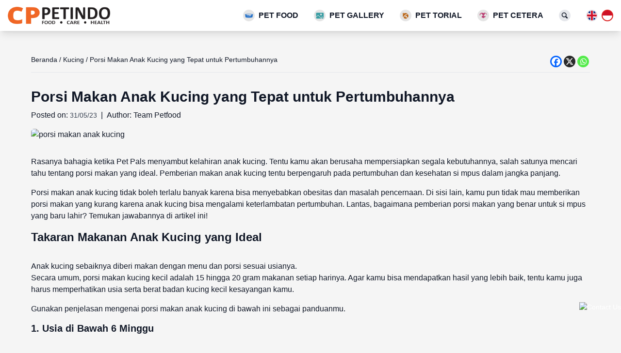

--- FILE ---
content_type: text/html; charset=UTF-8
request_url: https://cppetindo.com/pet-torial/porsi-makan-anak-kucing/
body_size: 24322
content:
<!DOCTYPE html><html lang="id"><head><script data-no-optimize="1">var litespeed_docref=sessionStorage.getItem("litespeed_docref");litespeed_docref&&(Object.defineProperty(document,"referrer",{get:function(){return litespeed_docref}}),sessionStorage.removeItem("litespeed_docref"));</script> <meta charset="UTF-8"><link data-optimized="2" rel="stylesheet" href="https://cppetindo.com/wp-content/litespeed/css/a62951999ab98780041df2250358040b.css?ver=26463" /><link rel="preload" as="image" href="https://cppetindo.com/wp-content/uploads/porsi-makan-anak-kucing.webp"><meta name="viewport" content="width=device-width"><link rel="profile" href="http://gmpg.org/xfn/11"><link rel="pingback" href="https://cppetindo.com/xmlrpc.php"><link rel="stylesheet" href="https://cdnjs.cloudflare.com/ajax/libs/slick-carousel/1.9.0/slick.min.css" integrity="sha512-yHknP1/AwR+yx26cB1y0cjvQUMvEa2PFzt1c9LlS4pRQ5NOTZFWbhBig+X9G9eYW/8m0/4OXNx8pxJ6z57x0dw==" crossorigin="anonymous" referrerpolicy="no-referrer" /><link rel="stylesheet" href="https://cdnjs.cloudflare.com/ajax/libs/slick-carousel/1.9.0/slick-theme.min.css" integrity="sha512-17EgCFERpgZKcm0j0fEq1YCJuyAWdz9KUtv1EjVuaOz8pDnh/0nZxmU6BBXwaaxqoi9PQXnRWqlcDB027hgv9A==" crossorigin="anonymous" referrerpolicy="no-referrer" /><link rel="stylesheet" href="https://cdnjs.cloudflare.com/ajax/libs/lightbox2/2.11.4/css/lightbox.min.css" integrity="sha512-ZKX+BvQihRJPA8CROKBhDNvoc2aDMOdAlcm7TUQY+35XYtrd3yh95QOOhsPDQY9QnKE0Wqag9y38OIgEvb88cA==" crossorigin="anonymous" referrerpolicy="no-referrer" /><meta name='robots' content='index, follow, max-image-preview:large, max-snippet:-1, max-video-preview:-1' /><title>Porsi Makan Anak Kucing sesuai Umurnya - CP Petindo</title><meta name="description" content="Temukan porsi makan anak kucing sesuai dengan usianya, mulai dari di bawah 6 minggu hingga di atas 6 minggu, di artikel berikut ini." /><link rel="canonical" href="https://cppetindo.com/pet-torial/porsi-makan-anak-kucing/" /><meta property="og:locale" content="id_ID" /><meta property="og:type" content="article" /><meta property="og:title" content="Porsi Makan Anak Kucing sesuai Umurnya - CP Petindo" /><meta property="og:description" content="Temukan porsi makan anak kucing sesuai dengan usianya, mulai dari di bawah 6 minggu hingga di atas 6 minggu, di artikel berikut ini." /><meta property="og:url" content="https://cppetindo.com/pet-torial/porsi-makan-anak-kucing/" /><meta property="og:site_name" content="CP Petindo" /><meta property="article:published_time" content="2023-05-31T03:00:14+00:00" /><meta property="article:modified_time" content="2023-11-17T08:09:25+00:00" /><meta property="og:image" content="https://cppetindo.com/wp-content/uploads/porsi-makan-anak-kucing.webp" /><meta property="og:image:width" content="757" /><meta property="og:image:height" content="505" /><meta property="og:image:type" content="image/webp" /><meta name="author" content="cppetindo" /><meta name="twitter:card" content="summary_large_image" /><meta name="twitter:label1" content="Ditulis oleh" /><meta name="twitter:data1" content="cppetindo" /><meta name="twitter:label2" content="Estimasi waktu membaca" /><meta name="twitter:data2" content="5 menit" /> <script type="application/ld+json" class="yoast-schema-graph">{"@context":"https://schema.org","@graph":[{"@type":"Article","@id":"https://cppetindo.com/pet-torial/porsi-makan-anak-kucing/#article","isPartOf":{"@id":"https://cppetindo.com/pet-torial/porsi-makan-anak-kucing/"},"author":{"name":"cppetindo","@id":"https://cppetindo.com/#/schema/person/bafb27e394b8c0c0d521ce24f9e9002c"},"headline":"Porsi Makan Anak Kucing yang Tepat untuk Pertumbuhannya","datePublished":"2023-05-31T03:00:14+00:00","dateModified":"2023-11-17T08:09:25+00:00","mainEntityOfPage":{"@id":"https://cppetindo.com/pet-torial/porsi-makan-anak-kucing/"},"wordCount":788,"commentCount":0,"publisher":{"@id":"https://cppetindo.com/#organization"},"image":{"@id":"https://cppetindo.com/pet-torial/porsi-makan-anak-kucing/#primaryimage"},"thumbnailUrl":"https://cppetindo.com/wp-content/uploads/porsi-makan-anak-kucing.webp","articleSection":["Kucing"],"inLanguage":"id","potentialAction":[{"@type":"CommentAction","name":"Comment","target":["https://cppetindo.com/pet-torial/porsi-makan-anak-kucing/#respond"]}]},{"@type":"WebPage","@id":"https://cppetindo.com/pet-torial/porsi-makan-anak-kucing/","url":"https://cppetindo.com/pet-torial/porsi-makan-anak-kucing/","name":"Porsi Makan Anak Kucing sesuai Umurnya - CP Petindo","isPartOf":{"@id":"https://cppetindo.com/#website"},"primaryImageOfPage":{"@id":"https://cppetindo.com/pet-torial/porsi-makan-anak-kucing/#primaryimage"},"image":{"@id":"https://cppetindo.com/pet-torial/porsi-makan-anak-kucing/#primaryimage"},"thumbnailUrl":"https://cppetindo.com/wp-content/uploads/porsi-makan-anak-kucing.webp","datePublished":"2023-05-31T03:00:14+00:00","dateModified":"2023-11-17T08:09:25+00:00","description":"Temukan porsi makan anak kucing sesuai dengan usianya, mulai dari di bawah 6 minggu hingga di atas 6 minggu, di artikel berikut ini.","breadcrumb":{"@id":"https://cppetindo.com/pet-torial/porsi-makan-anak-kucing/#breadcrumb"},"inLanguage":"id","potentialAction":[{"@type":"ReadAction","target":[["https://cppetindo.com/pet-torial/porsi-makan-anak-kucing/"]]}]},{"@type":"ImageObject","inLanguage":"id","@id":"https://cppetindo.com/pet-torial/porsi-makan-anak-kucing/#primaryimage","url":"https://cppetindo.com/wp-content/uploads/porsi-makan-anak-kucing.webp","contentUrl":"https://cppetindo.com/wp-content/uploads/porsi-makan-anak-kucing.webp","width":757,"height":505,"caption":"porsi makan anak kucing"},{"@type":"BreadcrumbList","@id":"https://cppetindo.com/pet-torial/porsi-makan-anak-kucing/#breadcrumb","itemListElement":[{"@type":"ListItem","position":1,"name":"Beranda","item":"https://cppetindo.com/"},{"@type":"ListItem","position":2,"name":"Kucing","item":"https://cppetindo.com/pet-torial/category/kucing/"},{"@type":"ListItem","position":3,"name":"Porsi Makan Anak Kucing yang Tepat untuk Pertumbuhannya"}]},{"@type":"WebSite","@id":"https://cppetindo.com/#website","url":"https://cppetindo.com/","name":"CP Petindo","description":"Food - Care - Health","publisher":{"@id":"https://cppetindo.com/#organization"},"potentialAction":[{"@type":"SearchAction","target":{"@type":"EntryPoint","urlTemplate":"https://cppetindo.com/?s={search_term_string}"},"query-input":"required name=search_term_string"}],"inLanguage":"id"},{"@type":"Organization","@id":"https://cppetindo.com/#organization","name":"CP Petindo","url":"https://cppetindo.com/","logo":{"@type":"ImageObject","inLanguage":"id","@id":"https://cppetindo.com/#/schema/logo/image/","url":"https://cppetindo.com/wp-content/uploads/logo.png","contentUrl":"https://cppetindo.com/wp-content/uploads/logo.png","width":586,"height":100,"caption":"CP Petindo"},"image":{"@id":"https://cppetindo.com/#/schema/logo/image/"}},{"@type":"Person","@id":"https://cppetindo.com/#/schema/person/bafb27e394b8c0c0d521ce24f9e9002c","name":"cppetindo","image":{"@type":"ImageObject","inLanguage":"id","@id":"https://cppetindo.com/#/schema/person/image/","url":"https://secure.gravatar.com/avatar/a30044452068f4a587dfdd2626d84d25?s=96&d=mm&r=g","contentUrl":"https://secure.gravatar.com/avatar/a30044452068f4a587dfdd2626d84d25?s=96&d=mm&r=g","caption":"cppetindo"},"sameAs":["https://cppetindo.com/"]}]}</script> <link rel='dns-prefetch' href='//www.googletagmanager.com' /> <script type="litespeed/javascript">window._wpemojiSettings={"baseUrl":"https:\/\/s.w.org\/images\/core\/emoji\/14.0.0\/72x72\/","ext":".png","svgUrl":"https:\/\/s.w.org\/images\/core\/emoji\/14.0.0\/svg\/","svgExt":".svg","source":{"concatemoji":"https:\/\/cppetindo.com\/wp-includes\/js\/wp-emoji-release.min.js"}};
/*! This file is auto-generated */
!function(i,n){var o,s,e;function c(e){try{var t={supportTests:e,timestamp:(new Date).valueOf()};sessionStorage.setItem(o,JSON.stringify(t))}catch(e){}}function p(e,t,n){e.clearRect(0,0,e.canvas.width,e.canvas.height),e.fillText(t,0,0);var t=new Uint32Array(e.getImageData(0,0,e.canvas.width,e.canvas.height).data),r=(e.clearRect(0,0,e.canvas.width,e.canvas.height),e.fillText(n,0,0),new Uint32Array(e.getImageData(0,0,e.canvas.width,e.canvas.height).data));return t.every(function(e,t){return e===r[t]})}function u(e,t,n){switch(t){case"flag":return n(e,"\ud83c\udff3\ufe0f\u200d\u26a7\ufe0f","\ud83c\udff3\ufe0f\u200b\u26a7\ufe0f")?!1:!n(e,"\ud83c\uddfa\ud83c\uddf3","\ud83c\uddfa\u200b\ud83c\uddf3")&&!n(e,"\ud83c\udff4\udb40\udc67\udb40\udc62\udb40\udc65\udb40\udc6e\udb40\udc67\udb40\udc7f","\ud83c\udff4\u200b\udb40\udc67\u200b\udb40\udc62\u200b\udb40\udc65\u200b\udb40\udc6e\u200b\udb40\udc67\u200b\udb40\udc7f");case"emoji":return!n(e,"\ud83e\udef1\ud83c\udffb\u200d\ud83e\udef2\ud83c\udfff","\ud83e\udef1\ud83c\udffb\u200b\ud83e\udef2\ud83c\udfff")}return!1}function f(e,t,n){var r="undefined"!=typeof WorkerGlobalScope&&self instanceof WorkerGlobalScope?new OffscreenCanvas(300,150):i.createElement("canvas"),a=r.getContext("2d",{willReadFrequently:!0}),o=(a.textBaseline="top",a.font="600 32px Arial",{});return e.forEach(function(e){o[e]=t(a,e,n)}),o}function t(e){var t=i.createElement("script");t.src=e,t.defer=!0,i.head.appendChild(t)}"undefined"!=typeof Promise&&(o="wpEmojiSettingsSupports",s=["flag","emoji"],n.supports={everything:!0,everythingExceptFlag:!0},e=new Promise(function(e){i.addEventListener("DOMContentLiteSpeedLoaded",e,{once:!0})}),new Promise(function(t){var n=function(){try{var e=JSON.parse(sessionStorage.getItem(o));if("object"==typeof e&&"number"==typeof e.timestamp&&(new Date).valueOf()<e.timestamp+604800&&"object"==typeof e.supportTests)return e.supportTests}catch(e){}return null}();if(!n){if("undefined"!=typeof Worker&&"undefined"!=typeof OffscreenCanvas&&"undefined"!=typeof URL&&URL.createObjectURL&&"undefined"!=typeof Blob)try{var e="postMessage("+f.toString()+"("+[JSON.stringify(s),u.toString(),p.toString()].join(",")+"));",r=new Blob([e],{type:"text/javascript"}),a=new Worker(URL.createObjectURL(r),{name:"wpTestEmojiSupports"});return void(a.onmessage=function(e){c(n=e.data),a.terminate(),t(n)})}catch(e){}c(n=f(s,u,p))}t(n)}).then(function(e){for(var t in e)n.supports[t]=e[t],n.supports.everything=n.supports.everything&&n.supports[t],"flag"!==t&&(n.supports.everythingExceptFlag=n.supports.everythingExceptFlag&&n.supports[t]);n.supports.everythingExceptFlag=n.supports.everythingExceptFlag&&!n.supports.flag,n.DOMReady=!1,n.readyCallback=function(){n.DOMReady=!0}}).then(function(){return e}).then(function(){var e;n.supports.everything||(n.readyCallback(),(e=n.source||{}).concatemoji?t(e.concatemoji):e.wpemoji&&e.twemoji&&(t(e.twemoji),t(e.wpemoji)))}))}((window,document),window._wpemojiSettings)</script> <style id='wp-emoji-styles-inline-css' type='text/css'>img.wp-smiley, img.emoji {
		display: inline !important;
		border: none !important;
		box-shadow: none !important;
		height: 1em !important;
		width: 1em !important;
		margin: 0 0.07em !important;
		vertical-align: -0.1em !important;
		background: none !important;
		padding: 0 !important;
	}</style><style id='wp-block-library-theme-inline-css' type='text/css'>.wp-block-audio figcaption{color:#555;font-size:13px;text-align:center}.is-dark-theme .wp-block-audio figcaption{color:hsla(0,0%,100%,.65)}.wp-block-audio{margin:0 0 1em}.wp-block-code{border:1px solid #ccc;border-radius:4px;font-family:Menlo,Consolas,monaco,monospace;padding:.8em 1em}.wp-block-embed figcaption{color:#555;font-size:13px;text-align:center}.is-dark-theme .wp-block-embed figcaption{color:hsla(0,0%,100%,.65)}.wp-block-embed{margin:0 0 1em}.blocks-gallery-caption{color:#555;font-size:13px;text-align:center}.is-dark-theme .blocks-gallery-caption{color:hsla(0,0%,100%,.65)}.wp-block-image figcaption{color:#555;font-size:13px;text-align:center}.is-dark-theme .wp-block-image figcaption{color:hsla(0,0%,100%,.65)}.wp-block-image{margin:0 0 1em}.wp-block-pullquote{border-bottom:4px solid;border-top:4px solid;color:currentColor;margin-bottom:1.75em}.wp-block-pullquote cite,.wp-block-pullquote footer,.wp-block-pullquote__citation{color:currentColor;font-size:.8125em;font-style:normal;text-transform:uppercase}.wp-block-quote{border-left:.25em solid;margin:0 0 1.75em;padding-left:1em}.wp-block-quote cite,.wp-block-quote footer{color:currentColor;font-size:.8125em;font-style:normal;position:relative}.wp-block-quote.has-text-align-right{border-left:none;border-right:.25em solid;padding-left:0;padding-right:1em}.wp-block-quote.has-text-align-center{border:none;padding-left:0}.wp-block-quote.is-large,.wp-block-quote.is-style-large,.wp-block-quote.is-style-plain{border:none}.wp-block-search .wp-block-search__label{font-weight:700}.wp-block-search__button{border:1px solid #ccc;padding:.375em .625em}:where(.wp-block-group.has-background){padding:1.25em 2.375em}.wp-block-separator.has-css-opacity{opacity:.4}.wp-block-separator{border:none;border-bottom:2px solid;margin-left:auto;margin-right:auto}.wp-block-separator.has-alpha-channel-opacity{opacity:1}.wp-block-separator:not(.is-style-wide):not(.is-style-dots){width:100px}.wp-block-separator.has-background:not(.is-style-dots){border-bottom:none;height:1px}.wp-block-separator.has-background:not(.is-style-wide):not(.is-style-dots){height:2px}.wp-block-table{margin:0 0 1em}.wp-block-table td,.wp-block-table th{word-break:normal}.wp-block-table figcaption{color:#555;font-size:13px;text-align:center}.is-dark-theme .wp-block-table figcaption{color:hsla(0,0%,100%,.65)}.wp-block-video figcaption{color:#555;font-size:13px;text-align:center}.is-dark-theme .wp-block-video figcaption{color:hsla(0,0%,100%,.65)}.wp-block-video{margin:0 0 1em}.wp-block-template-part.has-background{margin-bottom:0;margin-top:0;padding:1.25em 2.375em}</style><style id='global-styles-inline-css' type='text/css'>body{--wp--preset--color--black: #000000;--wp--preset--color--cyan-bluish-gray: #abb8c3;--wp--preset--color--white: #ffffff;--wp--preset--color--pale-pink: #f78da7;--wp--preset--color--vivid-red: #cf2e2e;--wp--preset--color--luminous-vivid-orange: #ff6900;--wp--preset--color--luminous-vivid-amber: #fcb900;--wp--preset--color--light-green-cyan: #7bdcb5;--wp--preset--color--vivid-green-cyan: #00d084;--wp--preset--color--pale-cyan-blue: #8ed1fc;--wp--preset--color--vivid-cyan-blue: #0693e3;--wp--preset--color--vivid-purple: #9b51e0;--wp--preset--color--primary: #0EA5E9;--wp--preset--color--secondary: #14B8A6;--wp--preset--color--dark: #1F2937;--wp--preset--color--light: #F9FAFB;--wp--preset--gradient--vivid-cyan-blue-to-vivid-purple: linear-gradient(135deg,rgba(6,147,227,1) 0%,rgb(155,81,224) 100%);--wp--preset--gradient--light-green-cyan-to-vivid-green-cyan: linear-gradient(135deg,rgb(122,220,180) 0%,rgb(0,208,130) 100%);--wp--preset--gradient--luminous-vivid-amber-to-luminous-vivid-orange: linear-gradient(135deg,rgba(252,185,0,1) 0%,rgba(255,105,0,1) 100%);--wp--preset--gradient--luminous-vivid-orange-to-vivid-red: linear-gradient(135deg,rgba(255,105,0,1) 0%,rgb(207,46,46) 100%);--wp--preset--gradient--very-light-gray-to-cyan-bluish-gray: linear-gradient(135deg,rgb(238,238,238) 0%,rgb(169,184,195) 100%);--wp--preset--gradient--cool-to-warm-spectrum: linear-gradient(135deg,rgb(74,234,220) 0%,rgb(151,120,209) 20%,rgb(207,42,186) 40%,rgb(238,44,130) 60%,rgb(251,105,98) 80%,rgb(254,248,76) 100%);--wp--preset--gradient--blush-light-purple: linear-gradient(135deg,rgb(255,206,236) 0%,rgb(152,150,240) 100%);--wp--preset--gradient--blush-bordeaux: linear-gradient(135deg,rgb(254,205,165) 0%,rgb(254,45,45) 50%,rgb(107,0,62) 100%);--wp--preset--gradient--luminous-dusk: linear-gradient(135deg,rgb(255,203,112) 0%,rgb(199,81,192) 50%,rgb(65,88,208) 100%);--wp--preset--gradient--pale-ocean: linear-gradient(135deg,rgb(255,245,203) 0%,rgb(182,227,212) 50%,rgb(51,167,181) 100%);--wp--preset--gradient--electric-grass: linear-gradient(135deg,rgb(202,248,128) 0%,rgb(113,206,126) 100%);--wp--preset--gradient--midnight: linear-gradient(135deg,rgb(2,3,129) 0%,rgb(40,116,252) 100%);--wp--preset--font-size--small: 0.875rem;--wp--preset--font-size--medium: 20px;--wp--preset--font-size--large: 1.125rem;--wp--preset--font-size--x-large: 42px;--wp--preset--font-size--regular: 1.5rem;--wp--preset--font-size--xl: 1.25rem;--wp--preset--font-size--xxl: 1.5rem;--wp--preset--font-size--xxxl: 1.875rem;--wp--preset--spacing--20: 0.44rem;--wp--preset--spacing--30: 0.67rem;--wp--preset--spacing--40: 1rem;--wp--preset--spacing--50: 1.5rem;--wp--preset--spacing--60: 2.25rem;--wp--preset--spacing--70: 3.38rem;--wp--preset--spacing--80: 5.06rem;--wp--preset--shadow--natural: 6px 6px 9px rgba(0, 0, 0, 0.2);--wp--preset--shadow--deep: 12px 12px 50px rgba(0, 0, 0, 0.4);--wp--preset--shadow--sharp: 6px 6px 0px rgba(0, 0, 0, 0.2);--wp--preset--shadow--outlined: 6px 6px 0px -3px rgba(255, 255, 255, 1), 6px 6px rgba(0, 0, 0, 1);--wp--preset--shadow--crisp: 6px 6px 0px rgba(0, 0, 0, 1);}body { margin: 0;--wp--style--global--content-size: 960px;--wp--style--global--wide-size: 1280px; }.wp-site-blocks > .alignleft { float: left; margin-right: 2em; }.wp-site-blocks > .alignright { float: right; margin-left: 2em; }.wp-site-blocks > .aligncenter { justify-content: center; margin-left: auto; margin-right: auto; }:where(.is-layout-flex){gap: 0.5em;}:where(.is-layout-grid){gap: 0.5em;}body .is-layout-flow > .alignleft{float: left;margin-inline-start: 0;margin-inline-end: 2em;}body .is-layout-flow > .alignright{float: right;margin-inline-start: 2em;margin-inline-end: 0;}body .is-layout-flow > .aligncenter{margin-left: auto !important;margin-right: auto !important;}body .is-layout-constrained > .alignleft{float: left;margin-inline-start: 0;margin-inline-end: 2em;}body .is-layout-constrained > .alignright{float: right;margin-inline-start: 2em;margin-inline-end: 0;}body .is-layout-constrained > .aligncenter{margin-left: auto !important;margin-right: auto !important;}body .is-layout-constrained > :where(:not(.alignleft):not(.alignright):not(.alignfull)){max-width: var(--wp--style--global--content-size);margin-left: auto !important;margin-right: auto !important;}body .is-layout-constrained > .alignwide{max-width: var(--wp--style--global--wide-size);}body .is-layout-flex{display: flex;}body .is-layout-flex{flex-wrap: wrap;align-items: center;}body .is-layout-flex > *{margin: 0;}body .is-layout-grid{display: grid;}body .is-layout-grid > *{margin: 0;}body{padding-top: 0px;padding-right: 0px;padding-bottom: 0px;padding-left: 0px;}a:where(:not(.wp-element-button)){text-decoration: underline;}.wp-element-button, .wp-block-button__link{background-color: #32373c;border-width: 0;color: #fff;font-family: inherit;font-size: inherit;line-height: inherit;padding: calc(0.667em + 2px) calc(1.333em + 2px);text-decoration: none;}.has-black-color{color: var(--wp--preset--color--black) !important;}.has-cyan-bluish-gray-color{color: var(--wp--preset--color--cyan-bluish-gray) !important;}.has-white-color{color: var(--wp--preset--color--white) !important;}.has-pale-pink-color{color: var(--wp--preset--color--pale-pink) !important;}.has-vivid-red-color{color: var(--wp--preset--color--vivid-red) !important;}.has-luminous-vivid-orange-color{color: var(--wp--preset--color--luminous-vivid-orange) !important;}.has-luminous-vivid-amber-color{color: var(--wp--preset--color--luminous-vivid-amber) !important;}.has-light-green-cyan-color{color: var(--wp--preset--color--light-green-cyan) !important;}.has-vivid-green-cyan-color{color: var(--wp--preset--color--vivid-green-cyan) !important;}.has-pale-cyan-blue-color{color: var(--wp--preset--color--pale-cyan-blue) !important;}.has-vivid-cyan-blue-color{color: var(--wp--preset--color--vivid-cyan-blue) !important;}.has-vivid-purple-color{color: var(--wp--preset--color--vivid-purple) !important;}.has-primary-color{color: var(--wp--preset--color--primary) !important;}.has-secondary-color{color: var(--wp--preset--color--secondary) !important;}.has-dark-color{color: var(--wp--preset--color--dark) !important;}.has-light-color{color: var(--wp--preset--color--light) !important;}.has-black-background-color{background-color: var(--wp--preset--color--black) !important;}.has-cyan-bluish-gray-background-color{background-color: var(--wp--preset--color--cyan-bluish-gray) !important;}.has-white-background-color{background-color: var(--wp--preset--color--white) !important;}.has-pale-pink-background-color{background-color: var(--wp--preset--color--pale-pink) !important;}.has-vivid-red-background-color{background-color: var(--wp--preset--color--vivid-red) !important;}.has-luminous-vivid-orange-background-color{background-color: var(--wp--preset--color--luminous-vivid-orange) !important;}.has-luminous-vivid-amber-background-color{background-color: var(--wp--preset--color--luminous-vivid-amber) !important;}.has-light-green-cyan-background-color{background-color: var(--wp--preset--color--light-green-cyan) !important;}.has-vivid-green-cyan-background-color{background-color: var(--wp--preset--color--vivid-green-cyan) !important;}.has-pale-cyan-blue-background-color{background-color: var(--wp--preset--color--pale-cyan-blue) !important;}.has-vivid-cyan-blue-background-color{background-color: var(--wp--preset--color--vivid-cyan-blue) !important;}.has-vivid-purple-background-color{background-color: var(--wp--preset--color--vivid-purple) !important;}.has-primary-background-color{background-color: var(--wp--preset--color--primary) !important;}.has-secondary-background-color{background-color: var(--wp--preset--color--secondary) !important;}.has-dark-background-color{background-color: var(--wp--preset--color--dark) !important;}.has-light-background-color{background-color: var(--wp--preset--color--light) !important;}.has-black-border-color{border-color: var(--wp--preset--color--black) !important;}.has-cyan-bluish-gray-border-color{border-color: var(--wp--preset--color--cyan-bluish-gray) !important;}.has-white-border-color{border-color: var(--wp--preset--color--white) !important;}.has-pale-pink-border-color{border-color: var(--wp--preset--color--pale-pink) !important;}.has-vivid-red-border-color{border-color: var(--wp--preset--color--vivid-red) !important;}.has-luminous-vivid-orange-border-color{border-color: var(--wp--preset--color--luminous-vivid-orange) !important;}.has-luminous-vivid-amber-border-color{border-color: var(--wp--preset--color--luminous-vivid-amber) !important;}.has-light-green-cyan-border-color{border-color: var(--wp--preset--color--light-green-cyan) !important;}.has-vivid-green-cyan-border-color{border-color: var(--wp--preset--color--vivid-green-cyan) !important;}.has-pale-cyan-blue-border-color{border-color: var(--wp--preset--color--pale-cyan-blue) !important;}.has-vivid-cyan-blue-border-color{border-color: var(--wp--preset--color--vivid-cyan-blue) !important;}.has-vivid-purple-border-color{border-color: var(--wp--preset--color--vivid-purple) !important;}.has-primary-border-color{border-color: var(--wp--preset--color--primary) !important;}.has-secondary-border-color{border-color: var(--wp--preset--color--secondary) !important;}.has-dark-border-color{border-color: var(--wp--preset--color--dark) !important;}.has-light-border-color{border-color: var(--wp--preset--color--light) !important;}.has-vivid-cyan-blue-to-vivid-purple-gradient-background{background: var(--wp--preset--gradient--vivid-cyan-blue-to-vivid-purple) !important;}.has-light-green-cyan-to-vivid-green-cyan-gradient-background{background: var(--wp--preset--gradient--light-green-cyan-to-vivid-green-cyan) !important;}.has-luminous-vivid-amber-to-luminous-vivid-orange-gradient-background{background: var(--wp--preset--gradient--luminous-vivid-amber-to-luminous-vivid-orange) !important;}.has-luminous-vivid-orange-to-vivid-red-gradient-background{background: var(--wp--preset--gradient--luminous-vivid-orange-to-vivid-red) !important;}.has-very-light-gray-to-cyan-bluish-gray-gradient-background{background: var(--wp--preset--gradient--very-light-gray-to-cyan-bluish-gray) !important;}.has-cool-to-warm-spectrum-gradient-background{background: var(--wp--preset--gradient--cool-to-warm-spectrum) !important;}.has-blush-light-purple-gradient-background{background: var(--wp--preset--gradient--blush-light-purple) !important;}.has-blush-bordeaux-gradient-background{background: var(--wp--preset--gradient--blush-bordeaux) !important;}.has-luminous-dusk-gradient-background{background: var(--wp--preset--gradient--luminous-dusk) !important;}.has-pale-ocean-gradient-background{background: var(--wp--preset--gradient--pale-ocean) !important;}.has-electric-grass-gradient-background{background: var(--wp--preset--gradient--electric-grass) !important;}.has-midnight-gradient-background{background: var(--wp--preset--gradient--midnight) !important;}.has-small-font-size{font-size: var(--wp--preset--font-size--small) !important;}.has-medium-font-size{font-size: var(--wp--preset--font-size--medium) !important;}.has-large-font-size{font-size: var(--wp--preset--font-size--large) !important;}.has-x-large-font-size{font-size: var(--wp--preset--font-size--x-large) !important;}.has-regular-font-size{font-size: var(--wp--preset--font-size--regular) !important;}.has-xl-font-size{font-size: var(--wp--preset--font-size--xl) !important;}.has-xxl-font-size{font-size: var(--wp--preset--font-size--xxl) !important;}.has-xxxl-font-size{font-size: var(--wp--preset--font-size--xxxl) !important;}
.wp-block-navigation a:where(:not(.wp-element-button)){color: inherit;}
:where(.wp-block-post-template.is-layout-flex){gap: 1.25em;}:where(.wp-block-post-template.is-layout-grid){gap: 1.25em;}
:where(.wp-block-columns.is-layout-flex){gap: 2em;}:where(.wp-block-columns.is-layout-grid){gap: 2em;}
.wp-block-pullquote{font-size: 1.5em;line-height: 1.6;}</style><style id='woocommerce-inline-inline-css' type='text/css'>.woocommerce form .form-row .required { visibility: visible; }</style><style id='heateor_sss_frontend_css-inline-css' type='text/css'>.heateor_sss_button_instagram span.heateor_sss_svg,a.heateor_sss_instagram span.heateor_sss_svg{background:radial-gradient(circle at 30% 107%,#fdf497 0,#fdf497 5%,#fd5949 45%,#d6249f 60%,#285aeb 90%)}.heateor_sss_horizontal_sharing .heateor_sss_svg,.heateor_sss_standard_follow_icons_container .heateor_sss_svg{color:#fff;border-width:0px;border-style:solid;border-color:transparent}.heateor_sss_horizontal_sharing .heateorSssTCBackground{color:#666}.heateor_sss_horizontal_sharing span.heateor_sss_svg:hover,.heateor_sss_standard_follow_icons_container span.heateor_sss_svg:hover{border-color:transparent;}.heateor_sss_vertical_sharing span.heateor_sss_svg,.heateor_sss_floating_follow_icons_container span.heateor_sss_svg{color:#fff;border-width:0px;border-style:solid;border-color:transparent;}.heateor_sss_vertical_sharing .heateorSssTCBackground{color:#666;}.heateor_sss_vertical_sharing span.heateor_sss_svg:hover,.heateor_sss_floating_follow_icons_container span.heateor_sss_svg:hover{border-color:transparent;}@media screen and (max-width:783px) {.heateor_sss_vertical_sharing{display:none!important}}</style> <script id="google-analytics-opt-out-js-after" type="litespeed/javascript">var gaProperty='G-70DZ5GRXTQ';var disableStr='ga-disable-'+gaProperty;if(document.cookie.indexOf(disableStr+'=true')>-1){window[disableStr]=!0}
function gaOptout(){document.cookie=disableStr+'=true; expires=Thu, 31 Dec 2099 23:59:59 UTC; path=/';window[disableStr]=!0}</script> <script type="litespeed/javascript" data-src="https://www.googletagmanager.com/gtag/js?id=G-70DZ5GRXTQ" id="google-tag-manager-js"></script> <script id="google-tag-manager-js-after" type="litespeed/javascript">window.dataLayer=window.dataLayer||[];function gtag(){dataLayer.push(arguments)}
gtag('js',new Date());gtag('set','developer_id.dOGY3NW',!0);gtag('config','G-70DZ5GRXTQ',{'allow_google_signals':!0,'link_attribution':!1,'anonymize_ip':!0,'linker':{'domains':[],'allow_incoming':!1,},'custom_map':{'dimension1':'logged_in'},'logged_in':'no'})</script> <script type="litespeed/javascript" data-src="https://cppetindo.com/wp-includes/js/jquery/jquery.min.js" id="jquery-core-js"></script> <script id="woocommerce-js-extra" type="litespeed/javascript">var woocommerce_params={"ajax_url":"\/wp-admin\/admin-ajax.php","wc_ajax_url":"\/?wc-ajax=%%endpoint%%"}</script> <link rel='shortlink' href='https://cppetindo.com/?p=1741' /><link rel="alternate" type="application/json+oembed" href="https://cppetindo.com/wp-json/oembed/1.0/embed?url=https%3A%2F%2Fcppetindo.com%2Fpet-torial%2Fporsi-makan-anak-kucing%2F" /><link rel="alternate" type="text/xml+oembed" href="https://cppetindo.com/wp-json/oembed/1.0/embed?url=https%3A%2F%2Fcppetindo.com%2Fpet-torial%2Fporsi-makan-anak-kucing%2F&#038;format=xml" /><link hreflang="en" href="https://cppetindo.com/en/pet-torial/porsi-makan-anak-kucing/" rel="alternate" /><link hreflang="id" href="https://cppetindo.com/pet-torial/porsi-makan-anak-kucing/" rel="alternate" /><link hreflang="x-default" href="https://cppetindo.com/pet-torial/porsi-makan-anak-kucing/" rel="alternate" /><meta name="generator" content="qTranslate-XT 3.15.2" /><link rel="shortcut icon" href="https://cppetindo.com/wp-content/themes/cppetindo/img/favicon.png">	<noscript><style>.woocommerce-product-gallery{ opacity: 1 !important; }</style></noscript></head><body class="post-template-default single single-post postid-1741 single-format-standard wp-custom-logo antialiased theme-cppetindo woocommerce-no-js"><header class="flex items-center bg-white h-12 lg:h-16 w-screen fixed z-50 px-4 shadow-lg top-0"><nav class="w-full flex justify-between items-center lg:py-6"><div class="identity">
<a href="https://cppetindo.com/" class="custom-logo-link" rel="home"><img data-lazyloaded="1" src="[data-uri]" width="586" height="100" data-src="https://cppetindo.com/wp-content/uploads/logo.png" class="custom-logo" alt="CP Petindo" decoding="async" fetchpriority="high" data-srcset="https://cppetindo.com/wp-content/uploads/logo.png 586w, https://cppetindo.com/wp-content/uploads/logo-300x51.png 300w" data-sizes="(max-width: 586px) 100vw, 586px" /></a></div><div class="flex items-center"><div class="hidden lg:block"><ul id="menu-menu" class="main-menu"><li id="menu-item-89" class="menu-item menu-item-type-custom menu-item-object-custom menu-item-has-children menu-item-89 "><a href="/pet-food"><img data-lazyloaded="1" src="[data-uri]" class="menu-icon" data-src="//cppetindo.com/wp-content/uploads/icon-petfood.png" alt="Pet Food" width="24" height="24" />Pet Food</a><ul class="sub-menu"><li id="menu-item-90" class="menu-item menu-item-type-custom menu-item-object-custom menu-item-has-children menu-item-90 "><a href="/pet-food/fish"><img data-lazyloaded="1" src="[data-uri]" class="menu-icon" data-src="//cppetindo.com/wp-content/uploads/icon-fish.png" alt="Fish" width="24" height="24" />Fish</a><ul class="sub-menu"><li id="menu-item-1657" class="menu-item menu-item-type-custom menu-item-object-custom menu-item-1657 "><a href="/pet-food/fish/breeder-pro">Breeder Pro</a></li><li id="menu-item-1658" class="menu-item menu-item-type-custom menu-item-object-custom menu-item-1658 "><a href="/pet-food/fish/c-p-koi">C.P. Koi</a></li><li id="menu-item-1659" class="menu-item menu-item-type-custom menu-item-object-custom menu-item-1659 "><a href="/pet-food/fish/hiro">Hiro</a></li><li id="menu-item-2627" class="menu-item menu-item-type-custom menu-item-object-custom menu-item-2627 "><a href="/pet-food/fish/ken">Ken</a></li><li id="menu-item-2628" class="menu-item menu-item-type-custom menu-item-object-custom menu-item-2628 "><a href="/pet-food/fish/pakan-koi">Pakan Koi</a></li><li id="menu-item-2629" class="menu-item menu-item-type-custom menu-item-object-custom menu-item-2629 "><a href="/pet-food/fish/sakura">Sakura</a></li><li id="menu-item-2630" class="menu-item menu-item-type-custom menu-item-object-custom menu-item-2630 "><a href="/pet-food/fish/sakura-koi">Sakura Koi</a></li><li id="menu-item-2631" class="menu-item menu-item-type-custom menu-item-object-custom menu-item-2631 "><a href="/pet-food/fish/san-koi">San Koi</a></li><li id="menu-item-2632" class="menu-item menu-item-type-custom menu-item-object-custom menu-item-2632 "><a href="/pet-food/fish/supersave">SuperSave</a></li><li id="menu-item-1685" class="menu-item menu-item-type-custom menu-item-object-custom menu-item-1685 "><a href="/pet-food/fish/takari">Takari</a></li></ul></li><li id="menu-item-91" class="menu-item menu-item-type-custom menu-item-object-custom menu-item-has-children menu-item-91 "><a href="/pet-food/bird"><img data-lazyloaded="1" src="[data-uri]" class="menu-icon" data-src="//cppetindo.com/wp-content/uploads/icon-bird.png" alt="Bird" width="24" height="24" />Bird</a><ul class="sub-menu"><li id="menu-item-1652" class="menu-item menu-item-type-custom menu-item-object-custom menu-item-1652 "><a href="/pet-food/bird/classic">Classic</a></li><li id="menu-item-1651" class="menu-item menu-item-type-custom menu-item-object-custom menu-item-1651 "><a href="/pet-food/bird/c-p-singing-bird">C.P. Singing Bird</a></li><li id="menu-item-2633" class="menu-item menu-item-type-custom menu-item-object-custom menu-item-2633 "><a href="/pet-food/bird/tory">Tory</a></li></ul></li><li id="menu-item-92" class="menu-item menu-item-type-custom menu-item-object-custom menu-item-has-children menu-item-92 "><a href="/pet-food/cat"><img data-lazyloaded="1" src="[data-uri]" class="menu-icon" data-src="//cppetindo.com/wp-content/uploads/icon-cat.png" alt="Cat" width="24" height="24" />Cat</a><ul class="sub-menu"><li id="menu-item-1649" class="menu-item menu-item-type-custom menu-item-object-custom menu-item-1649 "><a href="/pet-food/cat/bolt-cat">Bolt</a></li><li id="menu-item-1653" class="menu-item menu-item-type-custom menu-item-object-custom menu-item-1653 "><a href="/pet-food/cat/cattie-care">Cattie Care</a></li><li id="menu-item-1668" class="menu-item menu-item-type-custom menu-item-object-custom menu-item-1668 "><a href="/pet-food/cat/chester">Chester</a></li><li id="menu-item-1648" class="menu-item menu-item-type-custom menu-item-object-custom menu-item-1648 "><a href="/pet-food/cat/cleo">Cleo</a></li><li id="menu-item-1669" class="menu-item menu-item-type-custom menu-item-object-custom menu-item-1669 "><a href="/pet-food/cat/kitchen-flavor-cat">Kitchen Flavor</a></li><li id="menu-item-1670" class="menu-item menu-item-type-custom menu-item-object-custom menu-item-1670 "><a href="/pet-food/cat/nature-bridge-cat">Nature Bridge</a></li><li id="menu-item-2058" class="menu-item menu-item-type-custom menu-item-object-custom menu-item-2058 "><a href="/pet-food/cat/singen-cat">Singen</a></li></ul></li><li id="menu-item-93" class="menu-item menu-item-type-custom menu-item-object-custom menu-item-has-children menu-item-93 "><a href="/pet-food/dog"><img data-lazyloaded="1" src="[data-uri]" class="menu-icon" data-src="//cppetindo.com/wp-content/uploads/icon-dog.png" alt="Dog" width="24" height="24" />Dog</a><ul class="sub-menu"><li id="menu-item-1650" class="menu-item menu-item-type-custom menu-item-object-custom menu-item-1650 "><a href="/pet-food/dog/bolt-dog">Bolt</a></li><li id="menu-item-1654" class="menu-item menu-item-type-custom menu-item-object-custom menu-item-1654 "><a href="/pet-food/dog/kitchen-flavor-dog">Kitchen Flavor</a></li><li id="menu-item-1655" class="menu-item menu-item-type-custom menu-item-object-custom menu-item-1655 "><a href="/pet-food/dog/nature-bridge-dog">Nature Bridge</a></li><li id="menu-item-1656" class="menu-item menu-item-type-custom menu-item-object-custom menu-item-1656 "><a href="/pet-food/dog/rocco">Rocco</a></li><li id="menu-item-1740" class="menu-item menu-item-type-custom menu-item-object-custom menu-item-1740 "><a href="/pet-food/dog/singen-dog">Singen</a></li></ul></li><li id="menu-item-2634" class="menu-item menu-item-type-custom menu-item-object-custom menu-item-2634 "><a href="/pet-food/cat-dog"><img data-lazyloaded="1" src="[data-uri]" class="menu-icon" data-src="//cppetindo.com/wp-content/uploads/logo-cat-dog.png" alt="Cat and Dog" width="24" height="24" />Cat and Dog</a></li></ul></li><li id="menu-item-95" class="menu-item menu-item-type-custom menu-item-object-custom menu-item-95 "><a href="/pet-gallery"><img data-lazyloaded="1" src="[data-uri]" class="menu-icon" data-src="//cppetindo.com/wp-content/uploads/icon-petgallery.png" alt="Pet Gallery" width="24" height="24" />Pet Gallery</a></li><li id="menu-item-96" class="menu-item menu-item-type-custom menu-item-object-custom menu-item-has-children menu-item-96 "><a href="/pet-torial"><img data-lazyloaded="1" src="[data-uri]" class="menu-icon" data-src="//cppetindo.com/wp-content/uploads/icon-pettorial.png" alt="Pet Torial" width="24" height="24" />Pet Torial</a><ul class="sub-menu"><li id="menu-item-3488" class="menu-item menu-item-type-taxonomy menu-item-object-category current-post-ancestor current-menu-parent current-post-parent menu-item-3488 "><a href="https://cppetindo.com/pet-torial/category/kucing/">Kucing</a></li><li id="menu-item-3489" class="menu-item menu-item-type-taxonomy menu-item-object-category menu-item-3489 "><a href="https://cppetindo.com/pet-torial/category/anjing/">Anjing</a></li><li id="menu-item-3490" class="menu-item menu-item-type-taxonomy menu-item-object-category menu-item-3490 "><a href="https://cppetindo.com/pet-torial/category/ikan/">Ikan</a></li><li id="menu-item-3491" class="menu-item menu-item-type-taxonomy menu-item-object-category menu-item-3491 "><a href="https://cppetindo.com/pet-torial/category/burung/">Burung</a></li><li id="menu-item-3493" class="menu-item menu-item-type-taxonomy menu-item-object-category menu-item-3493 "><a href="https://cppetindo.com/pet-torial/category/kelinci/">Kelinci</a></li><li id="menu-item-3492" class="menu-item menu-item-type-taxonomy menu-item-object-category menu-item-3492 "><a href="https://cppetindo.com/pet-torial/category/artikel/">Artikel</a></li></ul></li><li id="menu-item-97" class="menu-item menu-item-type-custom menu-item-object-custom menu-item-97 "><a href="/pet-cetera"><img data-lazyloaded="1" src="[data-uri]" class="menu-icon" data-src="//cppetindo.com/wp-content/uploads/icon-petcetera.png" alt="Pet Cetera" width="24" height="24" />Pet Cetera</a></li></ul></div><div class="hidden lg:flex mx-4 relative items-center h-16">
<a id="search-toggle" class="flex items-center justify-center relative h-6 w-6 bg-gray-200 cursor-pointer rounded-full border-2" title="Search">
<span class="block h-4 w-4">
<svg xmlns="http://www.w3.org/2000/svg" viewBox="0 0 20 20">
<path
d="M17.545 15.467l-3.779-3.779a6.15 6.15 0 0 0 .898-3.21c0-3.417-2.961-6.377-6.378-6.377A6.185 6.185 0 0 0 2.1 8.287c0 3.416 2.961 6.377 6.377 6.377a6.15 6.15 0 0 0 3.115-.844l3.799 3.801a.953.953 0 0 0 1.346 0l.943-.943c.371-.371.236-.84-.135-1.211zM4.004 8.287a4.282 4.282 0 0 1 4.282-4.283c2.366 0 4.474 2.107 4.474 4.474a4.284 4.284 0 0 1-4.283 4.283c-2.366-.001-4.473-2.109-4.473-4.474z"
/>
</svg>
</span>
</a><div id="searchbox" class="absolute -right-[100px] top-full p-4 bg-white w-[300px] border-t shadow-lg hidden"><form role="search" method="get" class="search-form" action="https://cppetindo.com/">
<label>
<span class="screen-reader-text">Cari untuk:</span>
<input type="search" class="search-field" placeholder="Cari &hellip;" value="" name="s" />
</label>
<input type="submit" class="search-submit" value="Cari" /></form></div></div><div class="mr-4 lg:mr-0 lg:ml-4"><ul class="language-chooser language-chooser-image qtranxs_language_chooser" id="qtranslate-2-chooser"><li class="lang-en"><a href="https://cppetindo.com/en/pet-torial/porsi-makan-anak-kucing/" title="English (en)" class="qtranxs_image qtranxs_image_en"><img data-lazyloaded="1" src="[data-uri]" width="18" height="12" class="qtranxs-flag" data-src="https://cppetindo.com/wp-content/plugins/qtranslate-xt/flags/gb.png" alt="English (en)" /><span style="display:none">English</span></a></li><li class="lang-id active"><a href="https://cppetindo.com/id/pet-torial/porsi-makan-anak-kucing/" title="Bahasa Indonesia (id)" class="qtranxs_image qtranxs_image_id"><img data-lazyloaded="1" src="[data-uri]" width="18" height="12" class="qtranxs-flag" data-src="https://cppetindo.com/wp-content/plugins/qtranslate-xt/flags/id.png" alt="Bahasa Indonesia (id)" /><span style="display:none">Bahasa Indonesia</span></a></li></ul><div class="qtranxs_widget_end"></div></div><div class="lg:hidden">
<a href="#" aria-label="Toggle navigation" id="mobile-menu-toggle">
<svg viewBox="0 0 20 20" class="inline-block w-6 h-6" version="1.1" xmlns="http://www.w3.org/2000/svg" xmlns:xlink="http://www.w3.org/1999/xlink">
<g stroke="none" stroke-width="1" fill="currentColor" fill-rule="evenodd">
<g id="icon-shape">
<path d="M0,3 L20,3 L20,5 L0,5 L0,3 Z M0,9 L20,9 L20,11 L0,11 L0,9 Z M0,15 L20,15 L20,17 L0,17 L0,15 Z" id="Combined-Shape"></path>
</g>
</g>
</svg>
</a></div></div></nav></header><nav id="mobile-menu" class="hidden lg:hidden z-[49]"><ul id="menu-menu-1" class="mob-menu mb-4"><li class="menu-item menu-item-type-custom menu-item-object-custom menu-item-has-children menu-item-89 "><a href="/pet-food"><img data-lazyloaded="1" src="[data-uri]" class="menu-icon" data-src="//cppetindo.com/wp-content/uploads/icon-petfood.png" alt="Pet Food" width="24" height="24" />Pet Food</a><ul class="sub-menu"><li class="menu-item menu-item-type-custom menu-item-object-custom menu-item-has-children menu-item-90 "><a href="/pet-food/fish"><img data-lazyloaded="1" src="[data-uri]" class="menu-icon" data-src="//cppetindo.com/wp-content/uploads/icon-fish.png" alt="Fish" width="24" height="24" />Fish</a><ul class="sub-menu"><li class="menu-item menu-item-type-custom menu-item-object-custom menu-item-1657 "><a href="/pet-food/fish/breeder-pro">Breeder Pro</a></li><li class="menu-item menu-item-type-custom menu-item-object-custom menu-item-1658 "><a href="/pet-food/fish/c-p-koi">C.P. Koi</a></li><li class="menu-item menu-item-type-custom menu-item-object-custom menu-item-1659 "><a href="/pet-food/fish/hiro">Hiro</a></li><li class="menu-item menu-item-type-custom menu-item-object-custom menu-item-2627 "><a href="/pet-food/fish/ken">Ken</a></li><li class="menu-item menu-item-type-custom menu-item-object-custom menu-item-2628 "><a href="/pet-food/fish/pakan-koi">Pakan Koi</a></li><li class="menu-item menu-item-type-custom menu-item-object-custom menu-item-2629 "><a href="/pet-food/fish/sakura">Sakura</a></li><li class="menu-item menu-item-type-custom menu-item-object-custom menu-item-2630 "><a href="/pet-food/fish/sakura-koi">Sakura Koi</a></li><li class="menu-item menu-item-type-custom menu-item-object-custom menu-item-2631 "><a href="/pet-food/fish/san-koi">San Koi</a></li><li class="menu-item menu-item-type-custom menu-item-object-custom menu-item-2632 "><a href="/pet-food/fish/supersave">SuperSave</a></li><li class="menu-item menu-item-type-custom menu-item-object-custom menu-item-1685 "><a href="/pet-food/fish/takari">Takari</a></li></ul></li><li class="menu-item menu-item-type-custom menu-item-object-custom menu-item-has-children menu-item-91 "><a href="/pet-food/bird"><img data-lazyloaded="1" src="[data-uri]" class="menu-icon" data-src="//cppetindo.com/wp-content/uploads/icon-bird.png" alt="Bird" width="24" height="24" />Bird</a><ul class="sub-menu"><li class="menu-item menu-item-type-custom menu-item-object-custom menu-item-1652 "><a href="/pet-food/bird/classic">Classic</a></li><li class="menu-item menu-item-type-custom menu-item-object-custom menu-item-1651 "><a href="/pet-food/bird/c-p-singing-bird">C.P. Singing Bird</a></li><li class="menu-item menu-item-type-custom menu-item-object-custom menu-item-2633 "><a href="/pet-food/bird/tory">Tory</a></li></ul></li><li class="menu-item menu-item-type-custom menu-item-object-custom menu-item-has-children menu-item-92 "><a href="/pet-food/cat"><img data-lazyloaded="1" src="[data-uri]" class="menu-icon" data-src="//cppetindo.com/wp-content/uploads/icon-cat.png" alt="Cat" width="24" height="24" />Cat</a><ul class="sub-menu"><li class="menu-item menu-item-type-custom menu-item-object-custom menu-item-1649 "><a href="/pet-food/cat/bolt-cat">Bolt</a></li><li class="menu-item menu-item-type-custom menu-item-object-custom menu-item-1653 "><a href="/pet-food/cat/cattie-care">Cattie Care</a></li><li class="menu-item menu-item-type-custom menu-item-object-custom menu-item-1668 "><a href="/pet-food/cat/chester">Chester</a></li><li class="menu-item menu-item-type-custom menu-item-object-custom menu-item-1648 "><a href="/pet-food/cat/cleo">Cleo</a></li><li class="menu-item menu-item-type-custom menu-item-object-custom menu-item-1669 "><a href="/pet-food/cat/kitchen-flavor-cat">Kitchen Flavor</a></li><li class="menu-item menu-item-type-custom menu-item-object-custom menu-item-1670 "><a href="/pet-food/cat/nature-bridge-cat">Nature Bridge</a></li><li class="menu-item menu-item-type-custom menu-item-object-custom menu-item-2058 "><a href="/pet-food/cat/singen-cat">Singen</a></li></ul></li><li class="menu-item menu-item-type-custom menu-item-object-custom menu-item-has-children menu-item-93 "><a href="/pet-food/dog"><img data-lazyloaded="1" src="[data-uri]" class="menu-icon" data-src="//cppetindo.com/wp-content/uploads/icon-dog.png" alt="Dog" width="24" height="24" />Dog</a><ul class="sub-menu"><li class="menu-item menu-item-type-custom menu-item-object-custom menu-item-1650 "><a href="/pet-food/dog/bolt-dog">Bolt</a></li><li class="menu-item menu-item-type-custom menu-item-object-custom menu-item-1654 "><a href="/pet-food/dog/kitchen-flavor-dog">Kitchen Flavor</a></li><li class="menu-item menu-item-type-custom menu-item-object-custom menu-item-1655 "><a href="/pet-food/dog/nature-bridge-dog">Nature Bridge</a></li><li class="menu-item menu-item-type-custom menu-item-object-custom menu-item-1656 "><a href="/pet-food/dog/rocco">Rocco</a></li><li class="menu-item menu-item-type-custom menu-item-object-custom menu-item-1740 "><a href="/pet-food/dog/singen-dog">Singen</a></li></ul></li><li class="menu-item menu-item-type-custom menu-item-object-custom menu-item-2634 "><a href="/pet-food/cat-dog"><img data-lazyloaded="1" src="[data-uri]" class="menu-icon" data-src="//cppetindo.com/wp-content/uploads/logo-cat-dog.png" alt="Cat and Dog" width="24" height="24" />Cat and Dog</a></li></ul></li><li class="menu-item menu-item-type-custom menu-item-object-custom menu-item-95 "><a href="/pet-gallery"><img data-lazyloaded="1" src="[data-uri]" class="menu-icon" data-src="//cppetindo.com/wp-content/uploads/icon-petgallery.png" alt="Pet Gallery" width="24" height="24" />Pet Gallery</a></li><li class="menu-item menu-item-type-custom menu-item-object-custom menu-item-has-children menu-item-96 "><a href="/pet-torial"><img data-lazyloaded="1" src="[data-uri]" class="menu-icon" data-src="//cppetindo.com/wp-content/uploads/icon-pettorial.png" alt="Pet Torial" width="24" height="24" />Pet Torial</a><ul class="sub-menu"><li class="menu-item menu-item-type-taxonomy menu-item-object-category current-post-ancestor current-menu-parent current-post-parent menu-item-3488 "><a href="https://cppetindo.com/pet-torial/category/kucing/">Kucing</a></li><li class="menu-item menu-item-type-taxonomy menu-item-object-category menu-item-3489 "><a href="https://cppetindo.com/pet-torial/category/anjing/">Anjing</a></li><li class="menu-item menu-item-type-taxonomy menu-item-object-category menu-item-3490 "><a href="https://cppetindo.com/pet-torial/category/ikan/">Ikan</a></li><li class="menu-item menu-item-type-taxonomy menu-item-object-category menu-item-3491 "><a href="https://cppetindo.com/pet-torial/category/burung/">Burung</a></li><li class="menu-item menu-item-type-taxonomy menu-item-object-category menu-item-3493 "><a href="https://cppetindo.com/pet-torial/category/kelinci/">Kelinci</a></li><li class="menu-item menu-item-type-taxonomy menu-item-object-category menu-item-3492 "><a href="https://cppetindo.com/pet-torial/category/artikel/">Artikel</a></li></ul></li><li class="menu-item menu-item-type-custom menu-item-object-custom menu-item-97 "><a href="/pet-cetera"><img data-lazyloaded="1" src="[data-uri]" class="menu-icon" data-src="//cppetindo.com/wp-content/uploads/icon-petcetera.png" alt="Pet Cetera" width="24" height="24" />Pet Cetera</a></li></ul><form role="search" method="get" class="search-form" action="https://cppetindo.com/">
<label>
<span class="screen-reader-text">Cari untuk:</span>
<input type="search" class="search-field" placeholder="Cari &hellip;" value="" name="s" />
</label>
<input type="submit" class="search-submit" value="Cari" /></form></nav><main class="pt-12 lg:pt-16"><div class="container mx-auto py-4 lg:py-8"><div class="border-b mb-8 flex flex-wrap items-center justify-between"><div id="breadcrumbs" class="text-sm"><span><span><a href="https://cppetindo.com/">Beranda</a></span> / <span><a href="https://cppetindo.com/pet-torial/category/kucing/">Kucing</a></span> / <span class="breadcrumb_last" aria-current="page">Porsi Makan Anak Kucing yang Tepat untuk Pertumbuhannya</span></span></div><div><div class='heateor_sss_sharing_container heateor_sss_horizontal_sharing' data-heateor-sss-href='https://cppetindo.com/pet-torial/porsi-makan-anak-kucing/'>Share the joy<div class="heateor_sss_sharing_ul"><a class="heateor_sss_facebook" href="https://www.facebook.com/sharer/sharer.php?u=https%3A%2F%2Fcppetindo.com%2Fpet-torial%2Fporsi-makan-anak-kucing%2F" title="Facebook" rel="nofollow noopener" target="_blank" style="font-size:32px!important;box-shadow:none;display:inline-block;vertical-align:middle"><span class="heateor_sss_svg" style="background-color:#0765FE;width:24px;height:24px;border-radius:999px;display:inline-block;opacity:1;float:left;font-size:32px;box-shadow:none;display:inline-block;font-size:16px;padding:0 4px;vertical-align:middle;background-repeat:repeat;overflow:hidden;padding:0;cursor:pointer;box-sizing:content-box"><svg style="display:block;border-radius:999px" focusable="false" aria-hidden="true" xmlns="http://www.w3.org/2000/svg" width="100%" height="100%" viewBox="0 0 32 32"><path fill="#fff" d="M28 16c0-6.627-5.373-12-12-12S4 9.373 4 16c0 5.628 3.875 10.35 9.101 11.647v-7.98h-2.474V16H13.1v-1.58c0-4.085 1.849-5.978 5.859-5.978.76 0 2.072.15 2.608.298v3.325c-.283-.03-.775-.045-1.386-.045-1.967 0-2.728.745-2.728 2.683V16h3.92l-.673 3.667h-3.247v8.245C23.395 27.195 28 22.135 28 16Z"></path></svg></span></a><a class="heateor_sss_button_x" href="https://twitter.com/intent/tweet?text=Porsi%20Makan%20Anak%20Kucing%20yang%20Tepat%20untuk%20Pertumbuhannya&amp;url=https%3A%2F%2Fcppetindo.com%2Fpet-torial%2Fporsi-makan-anak-kucing%2F" title="X" rel="nofollow noopener" target="_blank" style="font-size:32px!important;box-shadow:none;display:inline-block;vertical-align:middle"><span class="heateor_sss_svg heateor_sss_s__default heateor_sss_s_x" style="background-color:#2a2a2a;width:24px;height:24px;border-radius:999px;display:inline-block;opacity:1;float:left;font-size:32px;box-shadow:none;display:inline-block;font-size:16px;padding:0 4px;vertical-align:middle;background-repeat:repeat;overflow:hidden;padding:0;cursor:pointer;box-sizing:content-box"><svg width="100%" height="100%" style="display:block;border-radius:999px" focusable="false" aria-hidden="true" xmlns="http://www.w3.org/2000/svg" viewBox="0 0 32 32"><path fill="#fff" d="M21.751 7h3.067l-6.7 7.658L26 25.078h-6.172l-4.833-6.32-5.531 6.32h-3.07l7.167-8.19L6 7h6.328l4.37 5.777L21.75 7Zm-1.076 16.242h1.7L11.404 8.74H9.58l11.094 14.503Z"></path></svg></span></a><a class="heateor_sss_whatsapp" href="https://api.whatsapp.com/send?text=Porsi%20Makan%20Anak%20Kucing%20yang%20Tepat%20untuk%20Pertumbuhannya https%3A%2F%2Fcppetindo.com%2Fpet-torial%2Fporsi-makan-anak-kucing%2F" title="Whatsapp" rel="nofollow noopener" target="_blank" style="font-size:32px!important;box-shadow:none;display:inline-block;vertical-align:middle"><span class="heateor_sss_svg" style="background-color:#55eb4c;width:24px;height:24px;border-radius:999px;display:inline-block;opacity:1;float:left;font-size:32px;box-shadow:none;display:inline-block;font-size:16px;padding:0 4px;vertical-align:middle;background-repeat:repeat;overflow:hidden;padding:0;cursor:pointer;box-sizing:content-box"><svg style="display:block;border-radius:999px" focusable="false" aria-hidden="true" xmlns="http://www.w3.org/2000/svg" width="100%" height="100%" viewBox="-6 -5 40 40"><path class="heateor_sss_svg_stroke heateor_sss_no_fill" stroke="#fff" stroke-width="2" fill="none" d="M 11.579798566743314 24.396926207859085 A 10 10 0 1 0 6.808479557110079 20.73576436351046"></path><path d="M 7 19 l -1 6 l 6 -1" class="heateor_sss_no_fill heateor_sss_svg_stroke" stroke="#fff" stroke-width="2" fill="none"></path><path d="M 10 10 q -1 8 8 11 c 5 -1 0 -6 -1 -3 q -4 -3 -5 -5 c 4 -2 -1 -5 -1 -4" fill="#fff"></path></svg></span></a></div><div class="heateorSssClear"></div></div></div></div><article id="post-1741" class="post-1741 post type-post status-publish format-standard has-post-thumbnail hentry category-kucing"><header class="entry-header mb-4"><h1 class="entry-title text-xl lg:text-3xl font-extrabold leading-tight">Porsi Makan Anak Kucing yang Tepat untuk Pertumbuhannya</h1><div class="flex items-center pt-2">
<span class="mr-1">Posted on:</span><time datetime="%2" itemprop="datePublished" class="text-sm text-gray-700">31/05/23</time>
<span class="mx-2">|</span>
<span class="mr-1">Author:</span><span>Team Petfood </span></div></header><div class="w-full h-auto aspect-auto mb-8">
<img data-src="https://cppetindo.com/wp-content/uploads/porsi-makan-anak-kucing.webp" alt="porsi makan anak kucing" class="lozad w-full h-auto object-cover rounded-md overflow-hidden"></div><div class="entry-content"><p data-pm-slice="1 1 []">Rasanya bahagia ketika Pet Pals menyambut kelahiran anak kucing. Tentu kamu akan berusaha mempersiapkan segala kebutuhannya, salah satunya mencari tahu tentang porsi makan yang ideal. Pemberian makan anak kucing tentu berpengaruh pada pertumbuhan dan kesehatan si mpus dalam jangka panjang.</p><p>Porsi makan anak kucing tidak boleh terlalu banyak karena bisa menyebabkan obesitas dan masalah pencernaan. Di sisi lain, kamu pun tidak mau memberikan porsi makan yang kurang karena anak kucing bisa mengalami keterlambatan pertumbuhan. Lantas, bagaimana pemberian porsi makan yang benar untuk si mpus yang baru lahir? Temukan jawabannya di artikel ini!</p><h2><strong>Takaran Makanan Anak Kucing yang Ideal</strong></h2><p>Anak kucing sebaiknya diberi makan dengan menu dan porsi sesuai usianya. <span data-color="var(--blue-10)">Secara umum, porsi makan kucing kecil adalah 15 hingga 20 gram makanan setiap harinya. Agar kamu bisa mendapatkan hasil yang lebih baik, tentu kamu juga harus memperhatikan usia serta berat badan kucing kecil kesayangan kamu.</span></p><p>Gunakan penjelasan mengenai porsi makan anak kucing di bawah ini sebagai panduanmu.</p><h3><strong>1. Usia di Bawah 6 Minggu</strong></h3><p>Anak kucing yang baru lahir membutuhkan susu dari induknya atau ASI. Susu merupakan menu makanan pokok anak kucing sampai berusia enam minggu. Pertanyaannya, bagaimana jika kamu mengadopsi anak kucing yang baru lahir tanpa ada induk yang memberikannya ASI? Kamu bisa memberikan susu formula khusus kucing menggunakan botol susu atau spuid.</p><p>Pemberian susu ini sebaiknya dilakukan setiap beberapa jam sesuai usia kucing. Kamu juga harus memperhatikan volume susu yang diberikan. Berikut tabel pemberian susu untuk anak kucing berdasarkan usianya.</p><table><tbody><tr><td>Usia</td><td>Volume Susu</td><td>Waktu Pemberian</td></tr><tr><td>0-1 minggu</td><td>2-6 ml</td><td>Setiap 2 jam</td></tr><tr><td>1-2 minggu</td><td>6-10 ml</td><td>Setiap 2-3 jam</td></tr><tr><td>2-3 minggu</td><td>10-14 ml</td><td>Setiap 3-4 jam</td></tr><tr><td>3-4 minggu</td><td>14-18 ml</td><td>Setiap 4-5 jam</td></tr><tr><td>4-5 minggu</td><td>18-22 ml</td><td>Setiap 5-6 jam</td></tr><tr><td>5-6 minggu</td><td>Beralih ke makanan padat</td><td>Setiap 6 jam</td></tr></tbody></table><h3><strong>2. Usia di Atas 6 Minggu</strong></h3><p data-pm-slice="1 1 []">Pada usia ini, anak kucing sudah boleh mengonsumsi makanan padat. Pemberian makanan ini dilakukan tidak hanya berdasarkan usia kucing, tetapi juga berat badannya. Makanan basah harus diprioritaskan agar anak kucing bisa mencerna makanannya dengan baik. Namun, kamu bisa memberikan kombinasi makanan padat dan kering agar si mpus terbiasa mengonsumsinya ketika dewasa nanti.</p><p>Berikut tabel berisi bobot makanan kering yang harus diberikan ke anak kucing berdasarkan usia dan berat badannya. (1 cangkir setara dengan kurang lebih 100g)</p><table><tbody><tr><td>Usia</td><td>Berat Badan</td><td>Bobot makanan</td></tr><tr><td>6 minggu</td><td>0,3-0,6 kg</td><td>¼ sampai ⅓ cangkir</td></tr><tr><td>7 minggu-5 bulan</td><td>0,68-2,6 kg</td><td>⅓ sampai 1 cangkir</td></tr><tr><td>6 bulan-1 tahun</td><td>2,6-5,44 kg</td><td>⅔ sampai 1¼ cangkir</td></tr></tbody></table><p data-pm-slice="1 1 []">Setelah berusia satu tahun, barulah kamu bisa berkonsultasi dengan dokter hewan mengenai pemberian makanan kucing dewasa. Kalau kamu membutuhkan panduan lebih lengkap tentang cara merawat anak kucing, kamu bisa membaca artikel berikut ini: <a href="https://cppetindo.com/pet-torial/cara-merawat-anak-kucing/" target="_blank" rel="noopener noreferrer"><strong><u>8 Cara Merawat Anak Kucing yang Benar</u></strong></a></p><h2><strong>Pertanyaan Umum Tentang Porsi Makan Anak Kucing</strong></h2><p>Porsi makan yang ideal bukanlah satu-satunya perhatian bagi pemilik kucing. Banyak orang yang bertanya-tanya mengenai tumbuh-kembang si mpus kesayangannya agar bisa menyediakan makanan kucing sebelum beranjak dewasa. Berikut pertanyaan yang sering muncul terkait pemberian makanan untuk anak kucing.</p><h3><strong>1. Seberapa Cepat Anak Kucing Tumbuh dan Berkembang?</strong></h3><p>Umumnya, berat badan anak kucing bertambah sebanyak 1 <em>pound</em> (0,45 kg) setiap bulannya. Ada juga anak kucing yang mengalami pertambahan berat badan sesuai usianya. Contohnya, usia 1 bulan (4 minggu) beratnya sudah 1 pon, usia 2 bulan (8 minggu) anak kucing memiliki berat 2 pon, dan seterusnya sampai si mpus berusia 4-5 bulan. Setelah pertumbuhannya berakhir, barulah kamu bisa beralih memberikan makanan kucing dewasa.</p><h3><strong>2. Mengapa Anak Kucing Tidak Mau Makan?</strong></h3><p>Penyebab lazim anak kucing tidak mau makan adalah diare. Masalah ini muncul ketika ada parasit yang bisa menyebabkan masalah pencernaan pada anabul kesayanganmu. Parasit ini bisa berasal dari plasenta ketika berada di kandungan induknya atau ASI dari induknya. Segera periksakan masalah ini ke dokter hewan ketika anak kucing tidak mau makan.</p><p>Baca Juga: <a href="https://cppetindo.com/penyebab-anak-kucing-tidak-mau-makan/"><strong>9 Penyebab Anak Kucing Tidak Mau Makan dan Solusinya</strong></a></p><h3><strong>3. Kitten 2 bulan dikasih makan apa?</strong></h3><p><span data-color="var(--blue-10)">Pada umur 2 bulan, anak kucing sudah bisa memakan makanan basah dan kering. Idealnya, anak kucing 2 bulan sudah memakan makanan kering dan basah bersamaan. Saat makin dewasa, kamu bisa mulai perlahan memberikan lebih banyak makanan kering dan beralih sepenuhnya ke makanan kering.</span></p><p>Itulah dia penjelasan porsi makanan anak kucing berdasarkan usia dan berat badannya yang dapat kamu jadikan panduan. Kesimpulannya, porsi makan anak kucing berbeda-beda sesuai usianya. Anak kucing berusia 6 minggu ke bawah hanya membutuhkan susu dari induknya. Kamu bisa menggantinya ke makanan padat apabila anabul sudah berusia 6 minggu ke atas.</p><p>Selain pemberian makanan, pemilihan makanan untuk anak kucing pun tidak boleh sembarangan. Perhatikan juga kandungan gizi di dalamnya agar kebutuhan nutrisi anabul tetap terpenuhi.  Tidak perlu bingung mencari makanan kucing berkualitas, cukup berikan saja <a href="https://cppetindo.com/pet-food/cat/nature-bridge/nature-bridge-lohas-cat-all-life-stage-with-prebiotic" target="_blank" rel="noopener noreferrer"><strong><u>Nature Bridge Lohas Cat All Life Stage with Prebiotic</u></strong></a> dari <a href="https://cppetindo.com/" target="_blank" rel="noopener noreferrer"><strong><u>CPPETINDO</u></strong></a>.</p><p>Makanan ini kaya akan protein sehingga bisa mendukung pertumbuhan gigi dan tulang kucing kesayanganmu. <a href="https://linktr.ee/OfficialCPPETINDO" target="_blank" rel="noopener noreferrer"><strong><u>Klik</u></strong><u> </u><strong><u>di</u></strong><u> </u><strong><u>sini</u></strong></a> untuk mendapatkan produknya di <em>website e-commerce </em>favorit kamu. Jangan lupa untuk memberikan si mpus dengan porsi makan anak kucing yang telah dijelaskan dalam artikel ini.</p><div class="crp_related     "><h2>Artikel Terkait</h2><ul><li><a href="https://cppetindo.com/pet-torial/jenis-jenis-kucing-ras/"     class="crp_link post-1836"><figure><img data-lazyloaded="1" src="[data-uri]" decoding="async"  width="300" height="200"  data-src="https://cppetindo.com/wp-content/uploads/jenis-jenis-kucing-ras-300x200.webp" class="crp_thumb crp_featured" alt="jenis jenis kucing ras" title="16 Jenis-jenis Kucing Ras yang Unik serta Menggemaskan" data-srcset="https://cppetindo.com/wp-content/uploads/jenis-jenis-kucing-ras-300x200.webp 300w, https://cppetindo.com/wp-content/uploads/jenis-jenis-kucing-ras-600x400.webp 600w, https://cppetindo.com/wp-content/uploads/jenis-jenis-kucing-ras.webp 757w" data-sizes="(max-width: 300px) 100vw, 300px" /></figure><span class="crp_title">16 Jenis-jenis Kucing Ras yang Unik serta Menggemaskan</span></a></li><li><a href="https://cppetindo.com/pet-torial/cara-membantu-kucing-melahirkan/"     class="crp_link post-1787"><figure><img data-lazyloaded="1" src="[data-uri]" decoding="async"  width="300" height="200"  data-src="https://cppetindo.com/wp-content/uploads/cara-membantu-kucing-melahirkan-1-300x200.webp" class="crp_thumb crp_featured" alt="cara membantu kucing melahirkan" title="Tata Cara Membantu Kucing Melahirkan di Rumah" data-srcset="https://cppetindo.com/wp-content/uploads/cara-membantu-kucing-melahirkan-1-300x200.webp 300w, https://cppetindo.com/wp-content/uploads/cara-membantu-kucing-melahirkan-1-600x400.webp 600w, https://cppetindo.com/wp-content/uploads/cara-membantu-kucing-melahirkan-1.webp 757w" data-sizes="(max-width: 300px) 100vw, 300px" /></figure><span class="crp_title">Tata Cara Membantu Kucing Melahirkan di Rumah</span></a></li><li><a href="https://cppetindo.com/pet-torial/taurine-untuk-kucing/"     class="crp_link post-3018"><figure><img data-lazyloaded="1" src="[data-uri]" decoding="async"  width="300" height="200"  data-src="https://cppetindo.com/wp-content/uploads/taurine-untuk-kucing-300x200.webp" class="crp_thumb crp_featured" alt="taurine untuk kucing" title="Manfaat Taurine untuk Kesehatan Kucing" data-srcset="https://cppetindo.com/wp-content/uploads/taurine-untuk-kucing-300x200.webp 300w, https://cppetindo.com/wp-content/uploads/taurine-untuk-kucing-600x400.webp 600w, https://cppetindo.com/wp-content/uploads/taurine-untuk-kucing.webp 740w" data-sizes="(max-width: 300px) 100vw, 300px" /></figure><span class="crp_title">Manfaat Taurine untuk Kesehatan Kucing</span></a></li><li><a href="https://cppetindo.com/pet-torial/prebiotik-untuk-kucing/"     class="crp_link post-3028"><figure><img data-lazyloaded="1" src="[data-uri]" decoding="async"  width="300" height="200"  data-src="https://cppetindo.com/wp-content/uploads/prebiotik-untuk-kucing-300x200.webp" class="crp_thumb crp_featured" alt="prebiotik untuk kucing" title="8 Manfaat Prebiotik untuk Kesehatan Kucing yang Harus Dipahami" data-srcset="https://cppetindo.com/wp-content/uploads/prebiotik-untuk-kucing-300x200.webp 300w, https://cppetindo.com/wp-content/uploads/prebiotik-untuk-kucing-768x512.webp 768w, https://cppetindo.com/wp-content/uploads/prebiotik-untuk-kucing-600x400.webp 600w, https://cppetindo.com/wp-content/uploads/prebiotik-untuk-kucing.webp 800w" data-sizes="(max-width: 300px) 100vw, 300px" /></figure><span class="crp_title">8 Manfaat Prebiotik untuk Kesehatan Kucing yang&hellip;</span></a></li></ul><div class="crp_clear"></div></div></div></article></div></main><footer><div class="footer-right"><a href="/contact-us"><img class="alignnone wp-image-105 lozad" data-src="/wp-content/uploads/help-btn.png" alt="Contact Us" width="107" height="96"></a></div><div class="footer-nav"><div class="container mx-auto flex flex-wrap md:justify-between"><div class="w-full md:w-2/5"><div><p>PT. Sumber Hidup Satwa &amp; PT. Central Windu Sejati<br>
In Affiliation with<br>
PT. Central Proteina Prima, Tbk.</p><p><img data-lazyloaded="1" src="[data-uri]" decoding="async" loading="lazy" class="wp-image-104 alignleft" data-src="/wp-content/uploads/logo-top-brand-2017-150x150.png" alt="TOP BRAND 2017" width="107" height="107" data-srcset="/wp-content/uploads/logo-top-brand-2017-150x150.png 150w, /wp-content/uploads/logo-top-brand-2017-100x100.png 100w" data-sizes="(max-width: 107px) 100vw, 107px"> <img data-lazyloaded="1" src="[data-uri]" decoding="async" loading="lazy" class="wp-image-1156 alignleft" data-src="/wp-content/uploads/SUPERBRANDS-logo-SEAL-01-min-300x280.png" alt="" width="120" height="112" data-srcset="/wp-content/uploads/SUPERBRANDS-logo-SEAL-01-min-300x280.png 300w, /wp-content/uploads/SUPERBRANDS-logo-SEAL-01-min-1080x1009.png 1080w, /wp-content/uploads/SUPERBRANDS-logo-SEAL-01-min-768x718.png 768w, /wp-content/uploads/SUPERBRANDS-logo-SEAL-01-min-1536x1435.png 1536w, /wp-content/uploads/SUPERBRANDS-logo-SEAL-01-min-2048x1913.png 2048w, /wp-content/uploads/SUPERBRANDS-logo-SEAL-01-min-600x561.png 600w" data-sizes="(max-width: 120px) 100vw, 120px"></p></div></div><div class="w-1/2 md:w-1/5"><ul id="menu-footer1" class="footer-nav-list"><li id="menu-item-3524" class="menu-item menu-item-type-taxonomy menu-item-object-product_cat menu-item-3524"><a href="https://cppetindo.com/pet-food/fish/">Makanan Ikan</a></li><li id="menu-item-3523" class="menu-item menu-item-type-taxonomy menu-item-object-product_cat menu-item-3523"><a href="https://cppetindo.com/pet-food/bird/">Makanan Burung</a></li><li id="menu-item-3525" class="menu-item menu-item-type-taxonomy menu-item-object-product_cat menu-item-3525"><a href="https://cppetindo.com/pet-food/cat/">Makanan Kucing</a></li><li id="menu-item-3522" class="menu-item menu-item-type-taxonomy menu-item-object-product_cat menu-item-3522"><a href="https://cppetindo.com/pet-food/dog/">Makanan Anjing</a></li><li id="menu-item-3526" class="menu-item menu-item-type-taxonomy menu-item-object-product_cat menu-item-3526"><a href="https://cppetindo.com/pet-food/cat-dog/">Makanan Kucing &#038; Anjing</a></li></ul></div><div class="w-1/2 md:w-1/5"><ul id="menu-footer2" class="footer-nav-list"><li id="menu-item-140" class="menu-item menu-item-type-custom menu-item-object-custom menu-item-140"><a href="/pet-gallery">Pet Gallery</a></li><li id="menu-item-141" class="menu-item menu-item-type-custom menu-item-object-custom menu-item-141"><a href="/pet-torial">Pet Torial</a></li><li id="menu-item-142" class="menu-item menu-item-type-custom menu-item-object-custom menu-item-142"><a href="/pet-cetera">Pet Cetera</a></li></ul></div><div class="w-1/2 md:w-auto"><ul id="menu-footer3" class="footer-nav-list"><li id="menu-item-1163" class="icon-whatsapp menu-item menu-item-type-custom menu-item-object-custom menu-item-1163"><a href="https://wa.me/6289603441555"><img data-lazyloaded="1" src="[data-uri]" class="menu-icon" data-src="https://cppetindo.com/wp-content/uploads/icon-wa.png" alt="Whatsapp" width="24" height="24" />Whatsapp</a></li><li id="menu-item-158" class="icon-instagram menu-item menu-item-type-custom menu-item-object-custom menu-item-158"><a href="https://www.instagram.com/loveyourpetid/?hl=en"><img data-lazyloaded="1" src="[data-uri]" class="menu-icon" data-src="https://cppetindo.com/wp-content/uploads/icon-ig.png" alt="Instagram" width="24" height="24" />Instagram</a></li><li id="menu-item-168" class="icon-facebook menu-item menu-item-type-custom menu-item-object-custom menu-item-168"><a href="https://www.facebook.com/loveyourpetID"><img data-lazyloaded="1" src="[data-uri]" class="menu-icon" data-src="https://cppetindo.com/wp-content/uploads/icon-fb.png" alt="Facebook" width="24" height="24" />Facebook</a></li><li id="menu-item-169" class="icon-youtube menu-item menu-item-type-custom menu-item-object-custom menu-item-169"><a href="https://www.youtube.com/channel/UCqfh1FlhOWeu1jHuevMZAbw"><img data-lazyloaded="1" src="[data-uri]" class="menu-icon" data-src="https://cppetindo.com/wp-content/uploads/icon-yt.png" alt="YouTube" width="24" height="24" />YouTube</a></li><li id="menu-item-2459" class="menu-item menu-item-type-custom menu-item-object-custom menu-item-2459"><a href="https://www.tiktok.com/@loveyourpetid"><img data-lazyloaded="1" src="[data-uri]" class="menu-icon" data-src="https://cppetindo.com/wp-content/uploads/icon-tt.png" alt="TikTok" width="24" height="24" />TikTok</a></li></ul></div></div></div><div class="footer-bar">
&copy; 2026 - CP Petindo</div></footer> <script type="litespeed/javascript" data-src="https://cdnjs.cloudflare.com/ajax/libs/slick-carousel/1.9.0/slick.min.js" 
	integrity="sha512-HGOnQO9+SP1V92SrtZfjqxxtLmVzqZpjFFekvzZVWoiASSQgSr4cw9Kqd2+l8Llp4Gm0G8GIFJ4ddwZilcdb8A==" 
	crossorigin="anonymous" referrerpolicy="no-referrer"></script> <script type="litespeed/javascript" data-src="https://cdnjs.cloudflare.com/ajax/libs/lozad.js/1.16.0/lozad.min.js" 
	integrity="sha512-21jyjW5+RJGAZ563i/Ug7e0AUkY7QiZ53LA4DWE5eNu5hvjW6KUf9LqquJ/ziLKWhecyvvojG7StycLj7bT39Q==" 
	crossorigin="anonymous" referrerpolicy="no-referrer"></script> <script type="litespeed/javascript" data-src="https://cdnjs.cloudflare.com/ajax/libs/lightbox2/2.11.4/js/lightbox.min.js" 
	integrity="sha512-Ixzuzfxv1EqafeQlTCufWfaC6ful6WFqIz4G+dWvK0beHw0NVJwvCKSgafpy5gwNqKmgUfIBraVwkKI+Cz0SEQ==" 
	crossorigin="anonymous" referrerpolicy="no-referrer"></script> <script type="litespeed/javascript">jQuery(document).ready(function($){$('.sliders').slick({dots:!0,infinite:!0,autoplay:!0,});$('.tab-content').hide();$(`[data-content="fish"]`).fadeIn();$(".tabs nav button").click(function(){const id=$(this).data('id');if(!$(this).hasClass('active')){$(".tabs nav button").removeClass('active');$(this).addClass('active');$('.tab-content').hide();$(`[data-content=${id}]`).fadeIn()}})});const observer=lozad();observer.observe()</script> <script type="litespeed/javascript">(function(){var c=document.body.className;c=c.replace(/woocommerce-no-js/,'woocommerce-js');document.body.className=c})()</script> <script id="contact-form-7-js-extra" type="litespeed/javascript">var wpcf7={"api":{"root":"https:\/\/cppetindo.com\/wp-json\/","namespace":"contact-form-7\/v1"}}</script> <script id="wp-i18n-js-after" type="litespeed/javascript">wp.i18n.setLocaleData({'text direction\u0004ltr':['ltr']})</script> <script id="wc-blocks-google-analytics-js-translations" type="litespeed/javascript">(function(domain,translations){var localeData=translations.locale_data[domain]||translations.locale_data.messages;localeData[""].domain=domain;wp.i18n.setLocaleData(localeData,domain)})("woocommerce",{"translation-revision-date":"2024-02-15 20:50:53+0000","generator":"GlotPress\/4.0.0-beta.2","domain":"messages","locale_data":{"messages":{"":{"domain":"messages","plural-forms":"nplurals=2; plural=n > 1;","lang":"id"},"Viewing products":["Melihat produk"],"Product List":["Daftar Produk"],"Change Cart Item Quantity":["Ubah Jumlah Item Keranjang"],"Remove Cart Item":["Hapus Produk Dari Keranjang"],"Add to Cart":["Tambahkan ke Keranjang"],"Payment Method":["Metode Pembayaran"],"Shipping Method":["Metode Pengiriman"]}},"comment":{"reference":"assets\/client\/blocks\/wc-blocks-google-analytics.js"}})</script> <script id="heateor_sss_sharing_js-js-before" type="litespeed/javascript">function heateorSssLoadEvent(e){var t=window.onload;if(typeof window.onload!="function"){window.onload=e}else{window.onload=function(){t();e()}}};var heateorSssSharingAjaxUrl='https://cppetindo.com/wp-admin/admin-ajax.php',heateorSssCloseIconPath='https://cppetindo.com/wp-content/plugins/sassy-social-share/public/../images/close.png',heateorSssPluginIconPath='https://cppetindo.com/wp-content/plugins/sassy-social-share/public/../images/logo.png',heateorSssHorizontalSharingCountEnable=0,heateorSssVerticalSharingCountEnable=0,heateorSssSharingOffset=-10;var heateorSssMobileStickySharingEnabled=0;var heateorSssCopyLinkMessage="Link copied.";var heateorSssUrlCountFetched=[],heateorSssSharesText='Shares',heateorSssShareText='Share';function heateorSssPopup(e){window.open(e,"popUpWindow","height=400,width=600,left=400,top=100,resizable,scrollbars,toolbar=0,personalbar=0,menubar=no,location=no,directories=no,status")}</script> <script data-no-optimize="1">!function(t,e){"object"==typeof exports&&"undefined"!=typeof module?module.exports=e():"function"==typeof define&&define.amd?define(e):(t="undefined"!=typeof globalThis?globalThis:t||self).LazyLoad=e()}(this,function(){"use strict";function e(){return(e=Object.assign||function(t){for(var e=1;e<arguments.length;e++){var n,a=arguments[e];for(n in a)Object.prototype.hasOwnProperty.call(a,n)&&(t[n]=a[n])}return t}).apply(this,arguments)}function i(t){return e({},it,t)}function o(t,e){var n,a="LazyLoad::Initialized",i=new t(e);try{n=new CustomEvent(a,{detail:{instance:i}})}catch(t){(n=document.createEvent("CustomEvent")).initCustomEvent(a,!1,!1,{instance:i})}window.dispatchEvent(n)}function l(t,e){return t.getAttribute(gt+e)}function c(t){return l(t,bt)}function s(t,e){return function(t,e,n){e=gt+e;null!==n?t.setAttribute(e,n):t.removeAttribute(e)}(t,bt,e)}function r(t){return s(t,null),0}function u(t){return null===c(t)}function d(t){return c(t)===vt}function f(t,e,n,a){t&&(void 0===a?void 0===n?t(e):t(e,n):t(e,n,a))}function _(t,e){nt?t.classList.add(e):t.className+=(t.className?" ":"")+e}function v(t,e){nt?t.classList.remove(e):t.className=t.className.replace(new RegExp("(^|\\s+)"+e+"(\\s+|$)")," ").replace(/^\s+/,"").replace(/\s+$/,"")}function g(t){return t.llTempImage}function b(t,e){!e||(e=e._observer)&&e.unobserve(t)}function p(t,e){t&&(t.loadingCount+=e)}function h(t,e){t&&(t.toLoadCount=e)}function n(t){for(var e,n=[],a=0;e=t.children[a];a+=1)"SOURCE"===e.tagName&&n.push(e);return n}function m(t,e){(t=t.parentNode)&&"PICTURE"===t.tagName&&n(t).forEach(e)}function a(t,e){n(t).forEach(e)}function E(t){return!!t[st]}function I(t){return t[st]}function y(t){return delete t[st]}function A(e,t){var n;E(e)||(n={},t.forEach(function(t){n[t]=e.getAttribute(t)}),e[st]=n)}function k(a,t){var i;E(a)&&(i=I(a),t.forEach(function(t){var e,n;e=a,(t=i[n=t])?e.setAttribute(n,t):e.removeAttribute(n)}))}function L(t,e,n){_(t,e.class_loading),s(t,ut),n&&(p(n,1),f(e.callback_loading,t,n))}function w(t,e,n){n&&t.setAttribute(e,n)}function x(t,e){w(t,ct,l(t,e.data_sizes)),w(t,rt,l(t,e.data_srcset)),w(t,ot,l(t,e.data_src))}function O(t,e,n){var a=l(t,e.data_bg_multi),i=l(t,e.data_bg_multi_hidpi);(a=at&&i?i:a)&&(t.style.backgroundImage=a,n=n,_(t=t,(e=e).class_applied),s(t,ft),n&&(e.unobserve_completed&&b(t,e),f(e.callback_applied,t,n)))}function N(t,e){!e||0<e.loadingCount||0<e.toLoadCount||f(t.callback_finish,e)}function C(t,e,n){t.addEventListener(e,n),t.llEvLisnrs[e]=n}function M(t){return!!t.llEvLisnrs}function z(t){if(M(t)){var e,n,a=t.llEvLisnrs;for(e in a){var i=a[e];n=e,i=i,t.removeEventListener(n,i)}delete t.llEvLisnrs}}function R(t,e,n){var a;delete t.llTempImage,p(n,-1),(a=n)&&--a.toLoadCount,v(t,e.class_loading),e.unobserve_completed&&b(t,n)}function T(o,r,c){var l=g(o)||o;M(l)||function(t,e,n){M(t)||(t.llEvLisnrs={});var a="VIDEO"===t.tagName?"loadeddata":"load";C(t,a,e),C(t,"error",n)}(l,function(t){var e,n,a,i;n=r,a=c,i=d(e=o),R(e,n,a),_(e,n.class_loaded),s(e,dt),f(n.callback_loaded,e,a),i||N(n,a),z(l)},function(t){var e,n,a,i;n=r,a=c,i=d(e=o),R(e,n,a),_(e,n.class_error),s(e,_t),f(n.callback_error,e,a),i||N(n,a),z(l)})}function G(t,e,n){var a,i,o,r,c;t.llTempImage=document.createElement("IMG"),T(t,e,n),E(c=t)||(c[st]={backgroundImage:c.style.backgroundImage}),o=n,r=l(a=t,(i=e).data_bg),c=l(a,i.data_bg_hidpi),(r=at&&c?c:r)&&(a.style.backgroundImage='url("'.concat(r,'")'),g(a).setAttribute(ot,r),L(a,i,o)),O(t,e,n)}function D(t,e,n){var a;T(t,e,n),a=e,e=n,(t=It[(n=t).tagName])&&(t(n,a),L(n,a,e))}function V(t,e,n){var a;a=t,(-1<yt.indexOf(a.tagName)?D:G)(t,e,n)}function F(t,e,n){var a;t.setAttribute("loading","lazy"),T(t,e,n),a=e,(e=It[(n=t).tagName])&&e(n,a),s(t,vt)}function j(t){t.removeAttribute(ot),t.removeAttribute(rt),t.removeAttribute(ct)}function P(t){m(t,function(t){k(t,Et)}),k(t,Et)}function S(t){var e;(e=At[t.tagName])?e(t):E(e=t)&&(t=I(e),e.style.backgroundImage=t.backgroundImage)}function U(t,e){var n;S(t),n=e,u(e=t)||d(e)||(v(e,n.class_entered),v(e,n.class_exited),v(e,n.class_applied),v(e,n.class_loading),v(e,n.class_loaded),v(e,n.class_error)),r(t),y(t)}function $(t,e,n,a){var i;n.cancel_on_exit&&(c(t)!==ut||"IMG"===t.tagName&&(z(t),m(i=t,function(t){j(t)}),j(i),P(t),v(t,n.class_loading),p(a,-1),r(t),f(n.callback_cancel,t,e,a)))}function q(t,e,n,a){var i,o,r=(o=t,0<=pt.indexOf(c(o)));s(t,"entered"),_(t,n.class_entered),v(t,n.class_exited),i=t,o=a,n.unobserve_entered&&b(i,o),f(n.callback_enter,t,e,a),r||V(t,n,a)}function H(t){return t.use_native&&"loading"in HTMLImageElement.prototype}function B(t,i,o){t.forEach(function(t){return(a=t).isIntersecting||0<a.intersectionRatio?q(t.target,t,i,o):(e=t.target,n=t,a=i,t=o,void(u(e)||(_(e,a.class_exited),$(e,n,a,t),f(a.callback_exit,e,n,t))));var e,n,a})}function J(e,n){var t;et&&!H(e)&&(n._observer=new IntersectionObserver(function(t){B(t,e,n)},{root:(t=e).container===document?null:t.container,rootMargin:t.thresholds||t.threshold+"px"}))}function K(t){return Array.prototype.slice.call(t)}function Q(t){return t.container.querySelectorAll(t.elements_selector)}function W(t){return c(t)===_t}function X(t,e){return e=t||Q(e),K(e).filter(u)}function Y(e,t){var n;(n=Q(e),K(n).filter(W)).forEach(function(t){v(t,e.class_error),r(t)}),t.update()}function t(t,e){var n,a,t=i(t);this._settings=t,this.loadingCount=0,J(t,this),n=t,a=this,Z&&window.addEventListener("online",function(){Y(n,a)}),this.update(e)}var Z="undefined"!=typeof window,tt=Z&&!("onscroll"in window)||"undefined"!=typeof navigator&&/(gle|ing|ro)bot|crawl|spider/i.test(navigator.userAgent),et=Z&&"IntersectionObserver"in window,nt=Z&&"classList"in document.createElement("p"),at=Z&&1<window.devicePixelRatio,it={elements_selector:".lazy",container:tt||Z?document:null,threshold:300,thresholds:null,data_src:"src",data_srcset:"srcset",data_sizes:"sizes",data_bg:"bg",data_bg_hidpi:"bg-hidpi",data_bg_multi:"bg-multi",data_bg_multi_hidpi:"bg-multi-hidpi",data_poster:"poster",class_applied:"applied",class_loading:"litespeed-loading",class_loaded:"litespeed-loaded",class_error:"error",class_entered:"entered",class_exited:"exited",unobserve_completed:!0,unobserve_entered:!1,cancel_on_exit:!0,callback_enter:null,callback_exit:null,callback_applied:null,callback_loading:null,callback_loaded:null,callback_error:null,callback_finish:null,callback_cancel:null,use_native:!1},ot="src",rt="srcset",ct="sizes",lt="poster",st="llOriginalAttrs",ut="loading",dt="loaded",ft="applied",_t="error",vt="native",gt="data-",bt="ll-status",pt=[ut,dt,ft,_t],ht=[ot],mt=[ot,lt],Et=[ot,rt,ct],It={IMG:function(t,e){m(t,function(t){A(t,Et),x(t,e)}),A(t,Et),x(t,e)},IFRAME:function(t,e){A(t,ht),w(t,ot,l(t,e.data_src))},VIDEO:function(t,e){a(t,function(t){A(t,ht),w(t,ot,l(t,e.data_src))}),A(t,mt),w(t,lt,l(t,e.data_poster)),w(t,ot,l(t,e.data_src)),t.load()}},yt=["IMG","IFRAME","VIDEO"],At={IMG:P,IFRAME:function(t){k(t,ht)},VIDEO:function(t){a(t,function(t){k(t,ht)}),k(t,mt),t.load()}},kt=["IMG","IFRAME","VIDEO"];return t.prototype={update:function(t){var e,n,a,i=this._settings,o=X(t,i);{if(h(this,o.length),!tt&&et)return H(i)?(e=i,n=this,o.forEach(function(t){-1!==kt.indexOf(t.tagName)&&F(t,e,n)}),void h(n,0)):(t=this._observer,i=o,t.disconnect(),a=t,void i.forEach(function(t){a.observe(t)}));this.loadAll(o)}},destroy:function(){this._observer&&this._observer.disconnect(),Q(this._settings).forEach(function(t){y(t)}),delete this._observer,delete this._settings,delete this.loadingCount,delete this.toLoadCount},loadAll:function(t){var e=this,n=this._settings;X(t,n).forEach(function(t){b(t,e),V(t,n,e)})},restoreAll:function(){var e=this._settings;Q(e).forEach(function(t){U(t,e)})}},t.load=function(t,e){e=i(e);V(t,e)},t.resetStatus=function(t){r(t)},Z&&function(t,e){if(e)if(e.length)for(var n,a=0;n=e[a];a+=1)o(t,n);else o(t,e)}(t,window.lazyLoadOptions),t});!function(e,t){"use strict";function a(){t.body.classList.add("litespeed_lazyloaded")}function n(){console.log("[LiteSpeed] Start Lazy Load Images"),d=new LazyLoad({elements_selector:"[data-lazyloaded]",callback_finish:a}),o=function(){d.update()},e.MutationObserver&&new MutationObserver(o).observe(t.documentElement,{childList:!0,subtree:!0,attributes:!0})}var d,o;e.addEventListener?e.addEventListener("load",n,!1):e.attachEvent("onload",n)}(window,document);</script><script data-no-optimize="1">var litespeed_vary=document.cookie.replace(/(?:(?:^|.*;\s*)_lscache_vary\s*\=\s*([^;]*).*$)|^.*$/,"");litespeed_vary||fetch("/wp-content/plugins/litespeed-cache/guest.vary.php",{method:"POST",cache:"no-cache",redirect:"follow"}).then(e=>e.json()).then(e=>{console.log(e),e.hasOwnProperty("reload")&&"yes"==e.reload&&(sessionStorage.setItem("litespeed_docref",document.referrer),window.location.reload(!0))});</script><script data-optimized="1" type="litespeed/javascript" data-src="https://cppetindo.com/wp-content/litespeed/js/b9ae98e6bdc7c894504705f9d3e65b80.js?ver=26463"></script><script>const litespeed_ui_events=["mouseover","click","keydown","wheel","touchmove","touchstart"];var urlCreator=window.URL||window.webkitURL;function litespeed_load_delayed_js_force(){console.log("[LiteSpeed] Start Load JS Delayed"),litespeed_ui_events.forEach(e=>{window.removeEventListener(e,litespeed_load_delayed_js_force,{passive:!0})}),document.querySelectorAll("iframe[data-litespeed-src]").forEach(e=>{e.setAttribute("src",e.getAttribute("data-litespeed-src"))}),"loading"==document.readyState?window.addEventListener("DOMContentLoaded",litespeed_load_delayed_js):litespeed_load_delayed_js()}litespeed_ui_events.forEach(e=>{window.addEventListener(e,litespeed_load_delayed_js_force,{passive:!0})});async function litespeed_load_delayed_js(){let t=[];for(var d in document.querySelectorAll('script[type="litespeed/javascript"]').forEach(e=>{t.push(e)}),t)await new Promise(e=>litespeed_load_one(t[d],e));document.dispatchEvent(new Event("DOMContentLiteSpeedLoaded")),window.dispatchEvent(new Event("DOMContentLiteSpeedLoaded"))}function litespeed_load_one(t,e){console.log("[LiteSpeed] Load ",t);var d=document.createElement("script");d.addEventListener("load",e),d.addEventListener("error",e),t.getAttributeNames().forEach(e=>{"type"!=e&&d.setAttribute("data-src"==e?"src":e,t.getAttribute(e))});let a=!(d.type="text/javascript");!d.src&&t.textContent&&(d.src=litespeed_inline2src(t.textContent),a=!0),t.after(d),t.remove(),a&&e()}function litespeed_inline2src(t){try{var d=urlCreator.createObjectURL(new Blob([t.replace(/^(?:<!--)?(.*?)(?:-->)?$/gm,"$1")],{type:"text/javascript"}))}catch(e){d="data:text/javascript;base64,"+btoa(t.replace(/^(?:<!--)?(.*?)(?:-->)?$/gm,"$1"))}return d}</script></body></html>
<!-- Page optimized by LiteSpeed Cache @2026-01-28 10:43:43 -->

<!-- Page supported by LiteSpeed Cache 6.1 on 2026-01-28 10:43:43 -->
<!-- Guest Mode -->
<!-- QUIC.cloud UCSS in queue -->

--- FILE ---
content_type: image/svg+xml
request_url: https://cppetindo.com/wp-content/themes/cppetindo/images/flag-en.svg?7dc5b3939d834830364366f8f88a4192
body_size: 472
content:
<svg xmlns="http://www.w3.org/2000/svg" viewBox="0 0 60 30">
  <clipPath id="a">
  <path d="M30 15h30v15zv15H0zH0V0zV0h30z"/>
  </clipPath>
  <path d="M0 0v30h60V0z" fill="#00247d"/>
  <path d="M0 0l60 30m0-30L0 30" stroke="#fff" stroke-width="6"/>
  <path d="M0 0l60 30m0-30L0 30" clip-path="url(#a)" stroke="#cf142b" stroke-width="4"/>
  <path d="M30 0v30M0 15h60" stroke="#fff" stroke-width="10"/>
  <path d="M30 0v30M0 15h60" stroke="#cf142b" stroke-width="6"/>
</svg>

--- FILE ---
content_type: image/svg+xml
request_url: https://cppetindo.com/wp-content/themes/cppetindo/images/flag-id.svg?1df1789aa87d43d07b4d029bf7121abc
body_size: 144
content:
<svg xmlns="http://www.w3.org/2000/svg" viewBox="0 0 3 2">
  <path fill="#FFF" d="M0 0h3v2H0z"/>
  <path fill="#CE1126" d="M0 0h3v1H0z"/>
</svg>